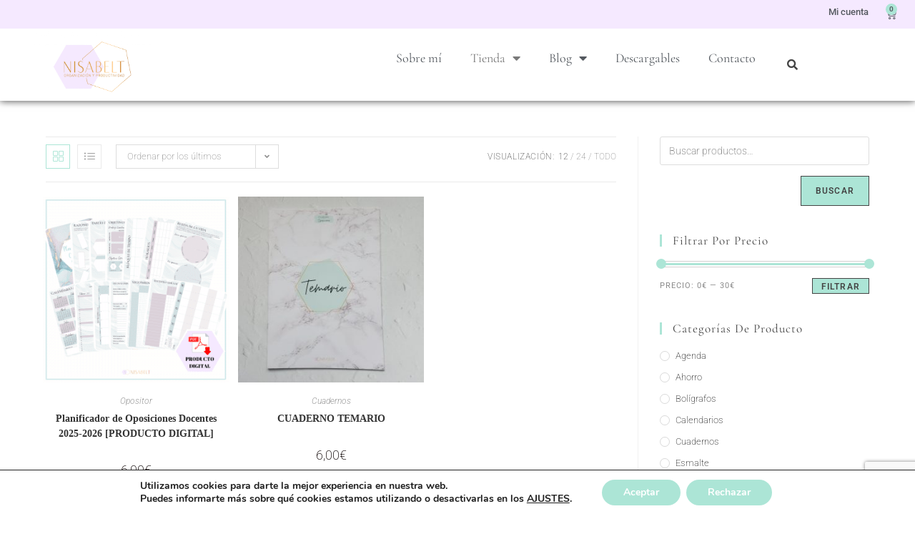

--- FILE ---
content_type: text/html; charset=utf-8
request_url: https://www.google.com/recaptcha/api2/anchor?ar=1&k=6LfAAvIZAAAAAPgHoMiA8KnWTKlQJrMiLBeD5jMc&co=aHR0cHM6Ly9uaXNhYmVsdC5jb206NDQz&hl=en&v=N67nZn4AqZkNcbeMu4prBgzg&size=invisible&anchor-ms=20000&execute-ms=30000&cb=mufiny5jyh8k
body_size: 48772
content:
<!DOCTYPE HTML><html dir="ltr" lang="en"><head><meta http-equiv="Content-Type" content="text/html; charset=UTF-8">
<meta http-equiv="X-UA-Compatible" content="IE=edge">
<title>reCAPTCHA</title>
<style type="text/css">
/* cyrillic-ext */
@font-face {
  font-family: 'Roboto';
  font-style: normal;
  font-weight: 400;
  font-stretch: 100%;
  src: url(//fonts.gstatic.com/s/roboto/v48/KFO7CnqEu92Fr1ME7kSn66aGLdTylUAMa3GUBHMdazTgWw.woff2) format('woff2');
  unicode-range: U+0460-052F, U+1C80-1C8A, U+20B4, U+2DE0-2DFF, U+A640-A69F, U+FE2E-FE2F;
}
/* cyrillic */
@font-face {
  font-family: 'Roboto';
  font-style: normal;
  font-weight: 400;
  font-stretch: 100%;
  src: url(//fonts.gstatic.com/s/roboto/v48/KFO7CnqEu92Fr1ME7kSn66aGLdTylUAMa3iUBHMdazTgWw.woff2) format('woff2');
  unicode-range: U+0301, U+0400-045F, U+0490-0491, U+04B0-04B1, U+2116;
}
/* greek-ext */
@font-face {
  font-family: 'Roboto';
  font-style: normal;
  font-weight: 400;
  font-stretch: 100%;
  src: url(//fonts.gstatic.com/s/roboto/v48/KFO7CnqEu92Fr1ME7kSn66aGLdTylUAMa3CUBHMdazTgWw.woff2) format('woff2');
  unicode-range: U+1F00-1FFF;
}
/* greek */
@font-face {
  font-family: 'Roboto';
  font-style: normal;
  font-weight: 400;
  font-stretch: 100%;
  src: url(//fonts.gstatic.com/s/roboto/v48/KFO7CnqEu92Fr1ME7kSn66aGLdTylUAMa3-UBHMdazTgWw.woff2) format('woff2');
  unicode-range: U+0370-0377, U+037A-037F, U+0384-038A, U+038C, U+038E-03A1, U+03A3-03FF;
}
/* math */
@font-face {
  font-family: 'Roboto';
  font-style: normal;
  font-weight: 400;
  font-stretch: 100%;
  src: url(//fonts.gstatic.com/s/roboto/v48/KFO7CnqEu92Fr1ME7kSn66aGLdTylUAMawCUBHMdazTgWw.woff2) format('woff2');
  unicode-range: U+0302-0303, U+0305, U+0307-0308, U+0310, U+0312, U+0315, U+031A, U+0326-0327, U+032C, U+032F-0330, U+0332-0333, U+0338, U+033A, U+0346, U+034D, U+0391-03A1, U+03A3-03A9, U+03B1-03C9, U+03D1, U+03D5-03D6, U+03F0-03F1, U+03F4-03F5, U+2016-2017, U+2034-2038, U+203C, U+2040, U+2043, U+2047, U+2050, U+2057, U+205F, U+2070-2071, U+2074-208E, U+2090-209C, U+20D0-20DC, U+20E1, U+20E5-20EF, U+2100-2112, U+2114-2115, U+2117-2121, U+2123-214F, U+2190, U+2192, U+2194-21AE, U+21B0-21E5, U+21F1-21F2, U+21F4-2211, U+2213-2214, U+2216-22FF, U+2308-230B, U+2310, U+2319, U+231C-2321, U+2336-237A, U+237C, U+2395, U+239B-23B7, U+23D0, U+23DC-23E1, U+2474-2475, U+25AF, U+25B3, U+25B7, U+25BD, U+25C1, U+25CA, U+25CC, U+25FB, U+266D-266F, U+27C0-27FF, U+2900-2AFF, U+2B0E-2B11, U+2B30-2B4C, U+2BFE, U+3030, U+FF5B, U+FF5D, U+1D400-1D7FF, U+1EE00-1EEFF;
}
/* symbols */
@font-face {
  font-family: 'Roboto';
  font-style: normal;
  font-weight: 400;
  font-stretch: 100%;
  src: url(//fonts.gstatic.com/s/roboto/v48/KFO7CnqEu92Fr1ME7kSn66aGLdTylUAMaxKUBHMdazTgWw.woff2) format('woff2');
  unicode-range: U+0001-000C, U+000E-001F, U+007F-009F, U+20DD-20E0, U+20E2-20E4, U+2150-218F, U+2190, U+2192, U+2194-2199, U+21AF, U+21E6-21F0, U+21F3, U+2218-2219, U+2299, U+22C4-22C6, U+2300-243F, U+2440-244A, U+2460-24FF, U+25A0-27BF, U+2800-28FF, U+2921-2922, U+2981, U+29BF, U+29EB, U+2B00-2BFF, U+4DC0-4DFF, U+FFF9-FFFB, U+10140-1018E, U+10190-1019C, U+101A0, U+101D0-101FD, U+102E0-102FB, U+10E60-10E7E, U+1D2C0-1D2D3, U+1D2E0-1D37F, U+1F000-1F0FF, U+1F100-1F1AD, U+1F1E6-1F1FF, U+1F30D-1F30F, U+1F315, U+1F31C, U+1F31E, U+1F320-1F32C, U+1F336, U+1F378, U+1F37D, U+1F382, U+1F393-1F39F, U+1F3A7-1F3A8, U+1F3AC-1F3AF, U+1F3C2, U+1F3C4-1F3C6, U+1F3CA-1F3CE, U+1F3D4-1F3E0, U+1F3ED, U+1F3F1-1F3F3, U+1F3F5-1F3F7, U+1F408, U+1F415, U+1F41F, U+1F426, U+1F43F, U+1F441-1F442, U+1F444, U+1F446-1F449, U+1F44C-1F44E, U+1F453, U+1F46A, U+1F47D, U+1F4A3, U+1F4B0, U+1F4B3, U+1F4B9, U+1F4BB, U+1F4BF, U+1F4C8-1F4CB, U+1F4D6, U+1F4DA, U+1F4DF, U+1F4E3-1F4E6, U+1F4EA-1F4ED, U+1F4F7, U+1F4F9-1F4FB, U+1F4FD-1F4FE, U+1F503, U+1F507-1F50B, U+1F50D, U+1F512-1F513, U+1F53E-1F54A, U+1F54F-1F5FA, U+1F610, U+1F650-1F67F, U+1F687, U+1F68D, U+1F691, U+1F694, U+1F698, U+1F6AD, U+1F6B2, U+1F6B9-1F6BA, U+1F6BC, U+1F6C6-1F6CF, U+1F6D3-1F6D7, U+1F6E0-1F6EA, U+1F6F0-1F6F3, U+1F6F7-1F6FC, U+1F700-1F7FF, U+1F800-1F80B, U+1F810-1F847, U+1F850-1F859, U+1F860-1F887, U+1F890-1F8AD, U+1F8B0-1F8BB, U+1F8C0-1F8C1, U+1F900-1F90B, U+1F93B, U+1F946, U+1F984, U+1F996, U+1F9E9, U+1FA00-1FA6F, U+1FA70-1FA7C, U+1FA80-1FA89, U+1FA8F-1FAC6, U+1FACE-1FADC, U+1FADF-1FAE9, U+1FAF0-1FAF8, U+1FB00-1FBFF;
}
/* vietnamese */
@font-face {
  font-family: 'Roboto';
  font-style: normal;
  font-weight: 400;
  font-stretch: 100%;
  src: url(//fonts.gstatic.com/s/roboto/v48/KFO7CnqEu92Fr1ME7kSn66aGLdTylUAMa3OUBHMdazTgWw.woff2) format('woff2');
  unicode-range: U+0102-0103, U+0110-0111, U+0128-0129, U+0168-0169, U+01A0-01A1, U+01AF-01B0, U+0300-0301, U+0303-0304, U+0308-0309, U+0323, U+0329, U+1EA0-1EF9, U+20AB;
}
/* latin-ext */
@font-face {
  font-family: 'Roboto';
  font-style: normal;
  font-weight: 400;
  font-stretch: 100%;
  src: url(//fonts.gstatic.com/s/roboto/v48/KFO7CnqEu92Fr1ME7kSn66aGLdTylUAMa3KUBHMdazTgWw.woff2) format('woff2');
  unicode-range: U+0100-02BA, U+02BD-02C5, U+02C7-02CC, U+02CE-02D7, U+02DD-02FF, U+0304, U+0308, U+0329, U+1D00-1DBF, U+1E00-1E9F, U+1EF2-1EFF, U+2020, U+20A0-20AB, U+20AD-20C0, U+2113, U+2C60-2C7F, U+A720-A7FF;
}
/* latin */
@font-face {
  font-family: 'Roboto';
  font-style: normal;
  font-weight: 400;
  font-stretch: 100%;
  src: url(//fonts.gstatic.com/s/roboto/v48/KFO7CnqEu92Fr1ME7kSn66aGLdTylUAMa3yUBHMdazQ.woff2) format('woff2');
  unicode-range: U+0000-00FF, U+0131, U+0152-0153, U+02BB-02BC, U+02C6, U+02DA, U+02DC, U+0304, U+0308, U+0329, U+2000-206F, U+20AC, U+2122, U+2191, U+2193, U+2212, U+2215, U+FEFF, U+FFFD;
}
/* cyrillic-ext */
@font-face {
  font-family: 'Roboto';
  font-style: normal;
  font-weight: 500;
  font-stretch: 100%;
  src: url(//fonts.gstatic.com/s/roboto/v48/KFO7CnqEu92Fr1ME7kSn66aGLdTylUAMa3GUBHMdazTgWw.woff2) format('woff2');
  unicode-range: U+0460-052F, U+1C80-1C8A, U+20B4, U+2DE0-2DFF, U+A640-A69F, U+FE2E-FE2F;
}
/* cyrillic */
@font-face {
  font-family: 'Roboto';
  font-style: normal;
  font-weight: 500;
  font-stretch: 100%;
  src: url(//fonts.gstatic.com/s/roboto/v48/KFO7CnqEu92Fr1ME7kSn66aGLdTylUAMa3iUBHMdazTgWw.woff2) format('woff2');
  unicode-range: U+0301, U+0400-045F, U+0490-0491, U+04B0-04B1, U+2116;
}
/* greek-ext */
@font-face {
  font-family: 'Roboto';
  font-style: normal;
  font-weight: 500;
  font-stretch: 100%;
  src: url(//fonts.gstatic.com/s/roboto/v48/KFO7CnqEu92Fr1ME7kSn66aGLdTylUAMa3CUBHMdazTgWw.woff2) format('woff2');
  unicode-range: U+1F00-1FFF;
}
/* greek */
@font-face {
  font-family: 'Roboto';
  font-style: normal;
  font-weight: 500;
  font-stretch: 100%;
  src: url(//fonts.gstatic.com/s/roboto/v48/KFO7CnqEu92Fr1ME7kSn66aGLdTylUAMa3-UBHMdazTgWw.woff2) format('woff2');
  unicode-range: U+0370-0377, U+037A-037F, U+0384-038A, U+038C, U+038E-03A1, U+03A3-03FF;
}
/* math */
@font-face {
  font-family: 'Roboto';
  font-style: normal;
  font-weight: 500;
  font-stretch: 100%;
  src: url(//fonts.gstatic.com/s/roboto/v48/KFO7CnqEu92Fr1ME7kSn66aGLdTylUAMawCUBHMdazTgWw.woff2) format('woff2');
  unicode-range: U+0302-0303, U+0305, U+0307-0308, U+0310, U+0312, U+0315, U+031A, U+0326-0327, U+032C, U+032F-0330, U+0332-0333, U+0338, U+033A, U+0346, U+034D, U+0391-03A1, U+03A3-03A9, U+03B1-03C9, U+03D1, U+03D5-03D6, U+03F0-03F1, U+03F4-03F5, U+2016-2017, U+2034-2038, U+203C, U+2040, U+2043, U+2047, U+2050, U+2057, U+205F, U+2070-2071, U+2074-208E, U+2090-209C, U+20D0-20DC, U+20E1, U+20E5-20EF, U+2100-2112, U+2114-2115, U+2117-2121, U+2123-214F, U+2190, U+2192, U+2194-21AE, U+21B0-21E5, U+21F1-21F2, U+21F4-2211, U+2213-2214, U+2216-22FF, U+2308-230B, U+2310, U+2319, U+231C-2321, U+2336-237A, U+237C, U+2395, U+239B-23B7, U+23D0, U+23DC-23E1, U+2474-2475, U+25AF, U+25B3, U+25B7, U+25BD, U+25C1, U+25CA, U+25CC, U+25FB, U+266D-266F, U+27C0-27FF, U+2900-2AFF, U+2B0E-2B11, U+2B30-2B4C, U+2BFE, U+3030, U+FF5B, U+FF5D, U+1D400-1D7FF, U+1EE00-1EEFF;
}
/* symbols */
@font-face {
  font-family: 'Roboto';
  font-style: normal;
  font-weight: 500;
  font-stretch: 100%;
  src: url(//fonts.gstatic.com/s/roboto/v48/KFO7CnqEu92Fr1ME7kSn66aGLdTylUAMaxKUBHMdazTgWw.woff2) format('woff2');
  unicode-range: U+0001-000C, U+000E-001F, U+007F-009F, U+20DD-20E0, U+20E2-20E4, U+2150-218F, U+2190, U+2192, U+2194-2199, U+21AF, U+21E6-21F0, U+21F3, U+2218-2219, U+2299, U+22C4-22C6, U+2300-243F, U+2440-244A, U+2460-24FF, U+25A0-27BF, U+2800-28FF, U+2921-2922, U+2981, U+29BF, U+29EB, U+2B00-2BFF, U+4DC0-4DFF, U+FFF9-FFFB, U+10140-1018E, U+10190-1019C, U+101A0, U+101D0-101FD, U+102E0-102FB, U+10E60-10E7E, U+1D2C0-1D2D3, U+1D2E0-1D37F, U+1F000-1F0FF, U+1F100-1F1AD, U+1F1E6-1F1FF, U+1F30D-1F30F, U+1F315, U+1F31C, U+1F31E, U+1F320-1F32C, U+1F336, U+1F378, U+1F37D, U+1F382, U+1F393-1F39F, U+1F3A7-1F3A8, U+1F3AC-1F3AF, U+1F3C2, U+1F3C4-1F3C6, U+1F3CA-1F3CE, U+1F3D4-1F3E0, U+1F3ED, U+1F3F1-1F3F3, U+1F3F5-1F3F7, U+1F408, U+1F415, U+1F41F, U+1F426, U+1F43F, U+1F441-1F442, U+1F444, U+1F446-1F449, U+1F44C-1F44E, U+1F453, U+1F46A, U+1F47D, U+1F4A3, U+1F4B0, U+1F4B3, U+1F4B9, U+1F4BB, U+1F4BF, U+1F4C8-1F4CB, U+1F4D6, U+1F4DA, U+1F4DF, U+1F4E3-1F4E6, U+1F4EA-1F4ED, U+1F4F7, U+1F4F9-1F4FB, U+1F4FD-1F4FE, U+1F503, U+1F507-1F50B, U+1F50D, U+1F512-1F513, U+1F53E-1F54A, U+1F54F-1F5FA, U+1F610, U+1F650-1F67F, U+1F687, U+1F68D, U+1F691, U+1F694, U+1F698, U+1F6AD, U+1F6B2, U+1F6B9-1F6BA, U+1F6BC, U+1F6C6-1F6CF, U+1F6D3-1F6D7, U+1F6E0-1F6EA, U+1F6F0-1F6F3, U+1F6F7-1F6FC, U+1F700-1F7FF, U+1F800-1F80B, U+1F810-1F847, U+1F850-1F859, U+1F860-1F887, U+1F890-1F8AD, U+1F8B0-1F8BB, U+1F8C0-1F8C1, U+1F900-1F90B, U+1F93B, U+1F946, U+1F984, U+1F996, U+1F9E9, U+1FA00-1FA6F, U+1FA70-1FA7C, U+1FA80-1FA89, U+1FA8F-1FAC6, U+1FACE-1FADC, U+1FADF-1FAE9, U+1FAF0-1FAF8, U+1FB00-1FBFF;
}
/* vietnamese */
@font-face {
  font-family: 'Roboto';
  font-style: normal;
  font-weight: 500;
  font-stretch: 100%;
  src: url(//fonts.gstatic.com/s/roboto/v48/KFO7CnqEu92Fr1ME7kSn66aGLdTylUAMa3OUBHMdazTgWw.woff2) format('woff2');
  unicode-range: U+0102-0103, U+0110-0111, U+0128-0129, U+0168-0169, U+01A0-01A1, U+01AF-01B0, U+0300-0301, U+0303-0304, U+0308-0309, U+0323, U+0329, U+1EA0-1EF9, U+20AB;
}
/* latin-ext */
@font-face {
  font-family: 'Roboto';
  font-style: normal;
  font-weight: 500;
  font-stretch: 100%;
  src: url(//fonts.gstatic.com/s/roboto/v48/KFO7CnqEu92Fr1ME7kSn66aGLdTylUAMa3KUBHMdazTgWw.woff2) format('woff2');
  unicode-range: U+0100-02BA, U+02BD-02C5, U+02C7-02CC, U+02CE-02D7, U+02DD-02FF, U+0304, U+0308, U+0329, U+1D00-1DBF, U+1E00-1E9F, U+1EF2-1EFF, U+2020, U+20A0-20AB, U+20AD-20C0, U+2113, U+2C60-2C7F, U+A720-A7FF;
}
/* latin */
@font-face {
  font-family: 'Roboto';
  font-style: normal;
  font-weight: 500;
  font-stretch: 100%;
  src: url(//fonts.gstatic.com/s/roboto/v48/KFO7CnqEu92Fr1ME7kSn66aGLdTylUAMa3yUBHMdazQ.woff2) format('woff2');
  unicode-range: U+0000-00FF, U+0131, U+0152-0153, U+02BB-02BC, U+02C6, U+02DA, U+02DC, U+0304, U+0308, U+0329, U+2000-206F, U+20AC, U+2122, U+2191, U+2193, U+2212, U+2215, U+FEFF, U+FFFD;
}
/* cyrillic-ext */
@font-face {
  font-family: 'Roboto';
  font-style: normal;
  font-weight: 900;
  font-stretch: 100%;
  src: url(//fonts.gstatic.com/s/roboto/v48/KFO7CnqEu92Fr1ME7kSn66aGLdTylUAMa3GUBHMdazTgWw.woff2) format('woff2');
  unicode-range: U+0460-052F, U+1C80-1C8A, U+20B4, U+2DE0-2DFF, U+A640-A69F, U+FE2E-FE2F;
}
/* cyrillic */
@font-face {
  font-family: 'Roboto';
  font-style: normal;
  font-weight: 900;
  font-stretch: 100%;
  src: url(//fonts.gstatic.com/s/roboto/v48/KFO7CnqEu92Fr1ME7kSn66aGLdTylUAMa3iUBHMdazTgWw.woff2) format('woff2');
  unicode-range: U+0301, U+0400-045F, U+0490-0491, U+04B0-04B1, U+2116;
}
/* greek-ext */
@font-face {
  font-family: 'Roboto';
  font-style: normal;
  font-weight: 900;
  font-stretch: 100%;
  src: url(//fonts.gstatic.com/s/roboto/v48/KFO7CnqEu92Fr1ME7kSn66aGLdTylUAMa3CUBHMdazTgWw.woff2) format('woff2');
  unicode-range: U+1F00-1FFF;
}
/* greek */
@font-face {
  font-family: 'Roboto';
  font-style: normal;
  font-weight: 900;
  font-stretch: 100%;
  src: url(//fonts.gstatic.com/s/roboto/v48/KFO7CnqEu92Fr1ME7kSn66aGLdTylUAMa3-UBHMdazTgWw.woff2) format('woff2');
  unicode-range: U+0370-0377, U+037A-037F, U+0384-038A, U+038C, U+038E-03A1, U+03A3-03FF;
}
/* math */
@font-face {
  font-family: 'Roboto';
  font-style: normal;
  font-weight: 900;
  font-stretch: 100%;
  src: url(//fonts.gstatic.com/s/roboto/v48/KFO7CnqEu92Fr1ME7kSn66aGLdTylUAMawCUBHMdazTgWw.woff2) format('woff2');
  unicode-range: U+0302-0303, U+0305, U+0307-0308, U+0310, U+0312, U+0315, U+031A, U+0326-0327, U+032C, U+032F-0330, U+0332-0333, U+0338, U+033A, U+0346, U+034D, U+0391-03A1, U+03A3-03A9, U+03B1-03C9, U+03D1, U+03D5-03D6, U+03F0-03F1, U+03F4-03F5, U+2016-2017, U+2034-2038, U+203C, U+2040, U+2043, U+2047, U+2050, U+2057, U+205F, U+2070-2071, U+2074-208E, U+2090-209C, U+20D0-20DC, U+20E1, U+20E5-20EF, U+2100-2112, U+2114-2115, U+2117-2121, U+2123-214F, U+2190, U+2192, U+2194-21AE, U+21B0-21E5, U+21F1-21F2, U+21F4-2211, U+2213-2214, U+2216-22FF, U+2308-230B, U+2310, U+2319, U+231C-2321, U+2336-237A, U+237C, U+2395, U+239B-23B7, U+23D0, U+23DC-23E1, U+2474-2475, U+25AF, U+25B3, U+25B7, U+25BD, U+25C1, U+25CA, U+25CC, U+25FB, U+266D-266F, U+27C0-27FF, U+2900-2AFF, U+2B0E-2B11, U+2B30-2B4C, U+2BFE, U+3030, U+FF5B, U+FF5D, U+1D400-1D7FF, U+1EE00-1EEFF;
}
/* symbols */
@font-face {
  font-family: 'Roboto';
  font-style: normal;
  font-weight: 900;
  font-stretch: 100%;
  src: url(//fonts.gstatic.com/s/roboto/v48/KFO7CnqEu92Fr1ME7kSn66aGLdTylUAMaxKUBHMdazTgWw.woff2) format('woff2');
  unicode-range: U+0001-000C, U+000E-001F, U+007F-009F, U+20DD-20E0, U+20E2-20E4, U+2150-218F, U+2190, U+2192, U+2194-2199, U+21AF, U+21E6-21F0, U+21F3, U+2218-2219, U+2299, U+22C4-22C6, U+2300-243F, U+2440-244A, U+2460-24FF, U+25A0-27BF, U+2800-28FF, U+2921-2922, U+2981, U+29BF, U+29EB, U+2B00-2BFF, U+4DC0-4DFF, U+FFF9-FFFB, U+10140-1018E, U+10190-1019C, U+101A0, U+101D0-101FD, U+102E0-102FB, U+10E60-10E7E, U+1D2C0-1D2D3, U+1D2E0-1D37F, U+1F000-1F0FF, U+1F100-1F1AD, U+1F1E6-1F1FF, U+1F30D-1F30F, U+1F315, U+1F31C, U+1F31E, U+1F320-1F32C, U+1F336, U+1F378, U+1F37D, U+1F382, U+1F393-1F39F, U+1F3A7-1F3A8, U+1F3AC-1F3AF, U+1F3C2, U+1F3C4-1F3C6, U+1F3CA-1F3CE, U+1F3D4-1F3E0, U+1F3ED, U+1F3F1-1F3F3, U+1F3F5-1F3F7, U+1F408, U+1F415, U+1F41F, U+1F426, U+1F43F, U+1F441-1F442, U+1F444, U+1F446-1F449, U+1F44C-1F44E, U+1F453, U+1F46A, U+1F47D, U+1F4A3, U+1F4B0, U+1F4B3, U+1F4B9, U+1F4BB, U+1F4BF, U+1F4C8-1F4CB, U+1F4D6, U+1F4DA, U+1F4DF, U+1F4E3-1F4E6, U+1F4EA-1F4ED, U+1F4F7, U+1F4F9-1F4FB, U+1F4FD-1F4FE, U+1F503, U+1F507-1F50B, U+1F50D, U+1F512-1F513, U+1F53E-1F54A, U+1F54F-1F5FA, U+1F610, U+1F650-1F67F, U+1F687, U+1F68D, U+1F691, U+1F694, U+1F698, U+1F6AD, U+1F6B2, U+1F6B9-1F6BA, U+1F6BC, U+1F6C6-1F6CF, U+1F6D3-1F6D7, U+1F6E0-1F6EA, U+1F6F0-1F6F3, U+1F6F7-1F6FC, U+1F700-1F7FF, U+1F800-1F80B, U+1F810-1F847, U+1F850-1F859, U+1F860-1F887, U+1F890-1F8AD, U+1F8B0-1F8BB, U+1F8C0-1F8C1, U+1F900-1F90B, U+1F93B, U+1F946, U+1F984, U+1F996, U+1F9E9, U+1FA00-1FA6F, U+1FA70-1FA7C, U+1FA80-1FA89, U+1FA8F-1FAC6, U+1FACE-1FADC, U+1FADF-1FAE9, U+1FAF0-1FAF8, U+1FB00-1FBFF;
}
/* vietnamese */
@font-face {
  font-family: 'Roboto';
  font-style: normal;
  font-weight: 900;
  font-stretch: 100%;
  src: url(//fonts.gstatic.com/s/roboto/v48/KFO7CnqEu92Fr1ME7kSn66aGLdTylUAMa3OUBHMdazTgWw.woff2) format('woff2');
  unicode-range: U+0102-0103, U+0110-0111, U+0128-0129, U+0168-0169, U+01A0-01A1, U+01AF-01B0, U+0300-0301, U+0303-0304, U+0308-0309, U+0323, U+0329, U+1EA0-1EF9, U+20AB;
}
/* latin-ext */
@font-face {
  font-family: 'Roboto';
  font-style: normal;
  font-weight: 900;
  font-stretch: 100%;
  src: url(//fonts.gstatic.com/s/roboto/v48/KFO7CnqEu92Fr1ME7kSn66aGLdTylUAMa3KUBHMdazTgWw.woff2) format('woff2');
  unicode-range: U+0100-02BA, U+02BD-02C5, U+02C7-02CC, U+02CE-02D7, U+02DD-02FF, U+0304, U+0308, U+0329, U+1D00-1DBF, U+1E00-1E9F, U+1EF2-1EFF, U+2020, U+20A0-20AB, U+20AD-20C0, U+2113, U+2C60-2C7F, U+A720-A7FF;
}
/* latin */
@font-face {
  font-family: 'Roboto';
  font-style: normal;
  font-weight: 900;
  font-stretch: 100%;
  src: url(//fonts.gstatic.com/s/roboto/v48/KFO7CnqEu92Fr1ME7kSn66aGLdTylUAMa3yUBHMdazQ.woff2) format('woff2');
  unicode-range: U+0000-00FF, U+0131, U+0152-0153, U+02BB-02BC, U+02C6, U+02DA, U+02DC, U+0304, U+0308, U+0329, U+2000-206F, U+20AC, U+2122, U+2191, U+2193, U+2212, U+2215, U+FEFF, U+FFFD;
}

</style>
<link rel="stylesheet" type="text/css" href="https://www.gstatic.com/recaptcha/releases/N67nZn4AqZkNcbeMu4prBgzg/styles__ltr.css">
<script nonce="CbRO2J9Kn0yqrX3s8zWECQ" type="text/javascript">window['__recaptcha_api'] = 'https://www.google.com/recaptcha/api2/';</script>
<script type="text/javascript" src="https://www.gstatic.com/recaptcha/releases/N67nZn4AqZkNcbeMu4prBgzg/recaptcha__en.js" nonce="CbRO2J9Kn0yqrX3s8zWECQ">
      
    </script></head>
<body><div id="rc-anchor-alert" class="rc-anchor-alert"></div>
<input type="hidden" id="recaptcha-token" value="[base64]">
<script type="text/javascript" nonce="CbRO2J9Kn0yqrX3s8zWECQ">
      recaptcha.anchor.Main.init("[\x22ainput\x22,[\x22bgdata\x22,\x22\x22,\[base64]/[base64]/[base64]/bmV3IHJbeF0oY1swXSk6RT09Mj9uZXcgclt4XShjWzBdLGNbMV0pOkU9PTM/bmV3IHJbeF0oY1swXSxjWzFdLGNbMl0pOkU9PTQ/[base64]/[base64]/[base64]/[base64]/[base64]/[base64]/[base64]/[base64]\x22,\[base64]\\u003d\\u003d\x22,\x22R3/CuMKmJ8KLfsKiI14Uwopcw4wcS8OZwrzCssOqwoB/[base64]/DhhzYR/ChMKtLMOOwrMBCTYwDcOjwqZcLcOMAcOEHsKdwr/DlMO6wqEue8OENyTCszLDiWXCsm7Cm0ldwoE0R2gOacKewrrDp1/DmDIHw4TCqlnDtsOLdcKHwqNMwoHDucKRwo45wrrCmsKNw4JAw5hVwrLDiMOQw7nCpyLDlzDCv8OmfRnCqMKdBMOSwoXColjDt8K8w5JdTMKYw7EZNcOHa8KrwocWM8KAw5TDr8OuVBTCpm/[base64]/CnMOmwpVbM8K8LxNxHMK8w6QawqfClsOwNsKXcSl7wr/Du0XDoEo4DDnDjMOIwppLw4Bcwo3CgmnCucOWYcOSwq4GDMOnDMKiw67DpWE2EMODQ2HCtBHDpQ8eXMOiw5TDmH8ifsK0wr9AGcO2XBjChcKQIsKnccOkCyjCq8OpC8OsIW0QaGHDpsKML8K+wrlpA2B4w5UNeMK3w7/DpcOjNsKdwqZReU/DokLCmUtdG8KeMcOdw4DDhDvDpsKAAcOACHLCrcODCUs+eDDCjBXCisOgw5TDuTbDl0phw4x6TBg9Am1CacK7wqXDqg/CghnDjsOGw6cSwqpvwp45ZcK7YcOkw49/DTApfF7Dh1QFbsOrwoxDwr/CisOdSsKdwo7CicORwoPCr8OfPsKJwqdQTMOJwqbCtMOwwrDDjsONw6s2AcKAbsOEw4fDscKPw5lxwoLDgMO7ei48EyFyw7Z/aVYNw7gmw50US1PCjMKzw7JSwrVBShjCjMOAQwHCgwIKwr/[base64]/[base64]/DmMO9Fmc/VARXwrrCuD3CuMK9w6J1w5bCiW4Cwp87wqJLcV7DgcO6D8OfwoHCg8KyXMK9DMOmFUhuexY+CB9XwqvDpUnCs10hHiDDo8OnGWHDscKbQE7CkSUmEMOWbSXDl8OUwobDn0RMScKUScKwwpo/worDs8OaWg5jwovCocKww7ZwVBzDi8Oww7FNw5HCi8OMJcOKSBdYwrrDp8Ovw65iw4fDhVbDlSICdMKywpoJH2Y8O8KDR8OLwprDlMKEw4DDmcKVw6BMwrHDsMOhB8KHFMKYZFjCjMKywqVOwotSwps/El7DoCfCsXl+N8KdBlTDq8KLLcKqHnfCnsOgH8OkVmnDu8OjZiDDixrDq8OuPsKiPT3DvMK3fSk+UmlzfsKZIjk2w5xSV8KJw4Bcw47CvnIOwq/CpMKhw4TCrsK4KsKBegZjOhgJeCTDusOLf1kSJsOgd37CjMKewqHDoHJJwrrCtMO3RSoiw6wfK8KJdMKaWirCuMKbwqITIkfDm8OrAsK/w5YewpLDlArCvRLDmBoPw4M2worDr8Ofwpw8L3HDu8OiwofDlANdw5zDicKpBcK+w7zDrDrDnMOGwrvCicKDwo7DpsOywpfDpXvDvMO/[base64]/[base64]/DuVbCgV4WesO1woLClsOuZcKUw6F0wpfDpMKbwq9hwrEXw7R+AcOTwppvfMO4wr8yw5Y1bcKhw5A0w5vCiUwCw5/DocKELnPCsxU9aRzCmsK3Q8OQw4nCqsOew5ESBXnDl8OVw4vCp8Khe8KlN0TCnltww4tQw7jCosKXwr/CmsKGbcK6w6F6w6AnwozCucOoZEF2GHVAwq1VwoYFw7LCl8Kpw7vDtCrDnEPDhsKRUSHClsK3SsOLP8KwU8K4NRvDgcKdwr8/[base64]/CnDY1N8OGPTHCs33CiW4cQSDCkMK/woMvw6hsU8OUQSXCvcOtw6LDtMK/WlrCt8KKwrN+wpsvDWdNRMK9cQQ+wp7ChcKlXTQAZ3tXIcK9S8O7ElLDtxQxBsOhGsOhXQYjw77DpsOCZ8Oew5NSK1/Dg2lVREXDu8Oww6PDoybCvgDDs1vCk8OgFRN9CsKMTgNewpAZw6PCtMOgM8K9J8KUIQl8woPCj1RZEcK6w5nDgcKHEcKxw7rCmMOKS1EDKMOUPsOWwqzCoVrCn8K0a1HClsK5aT/DgsKYQjgyw4d1w6EFw4XCi0nDsMKjw4oMYMKUH8OXaMOMScO7GMKHbsKjDMOvwq00wrBgw4Q/woFaBMKecUHCqMKxRioeZSYtHsOjP8KwA8KNwpRLXkDCkV7Cln3DtcOMw5ojQTjCtsKLwrzCpsOswr/DrcOdwr1Rc8KbezoZwpLCmcOCfg/CrHFKc8KkBUPDucKdwqptEMOhwoE6w5nDhMObPDoRw77Ck8KJOmQ3w7TDrC7Cl1fDicO/[base64]/Dk8OSVgbCq8OnWVvDrcOoaVBQCsOUScKew4vCjMOtw6nDvExJclvDt8Klw6BXwrvDpxnCoMO0w7PCpMODw6kuwqXDq8KIWn7DjhpZHAzCuixYw6RiOVDDmGvCrcKsfgLDu8KfwqlHLCMECsOWMcOLw67DlMKRw7PCu0sYbWnCjcO8FsKkwohZO0HCg8KGwpXCpx4/B0zDk8ObfsKtwpzCkwlqw6xHwozCnMO0dcK2w6/Cg17Cmx07w7DDmjwcwo/Dh8KXwoLCj8K4bsKEwp/CiWTCrxfDnFFAwp7Di0rCo8OJQTxaU8O4w7PDmTk+ZjTDs8ObOMKHworDsizDmsOLO8OBAGdDcsOaUsKiXw8xEcOsHcK4wqfCqsK6wpHDmxROw45Zw4HDrMKIIMKuSsOcC8O2GcOmccKrw5jDlVjCpH7DhHBYJ8Ksw57Ct8KowqXDucKQc8OBwoHDm0c+NB7Dhz/DmTNFBMOIw77Dhi/[base64]/Dg1MueDxyw7lYwrXCk30ww5Fww6rDvHzDiMOHCMOYw6HDjcKTXMKmw65LbcK/[base64]/[base64]/CsVrCuzAgEcKTJsKUwpzCtQ/[base64]/CocOpNS8Cw5wiQ8KxwrXDijrClGjClMOJH2vDgMOfw63CvsOSdW7Ct8Osw4cAQGDCmsKjwoh+wqrCjBNXE3rCmw7DocOPUybCtMKcM3NREMOaBcKPB8O7wqsBwqjCgRd0J8KSR8OBHMOCNcO3WHzCiBPCulbDg8KTfcO2OcKKwqd4VsORKMOvwpQ/w58gI3pIU8OJTG3CjcKmwpbCucKjwrvDpcK2IMKecMOkSMOjAcKUwoBUwpTCvjjCkEQqeWXCq8OVaUnDhXECXDLDpFcpwrNKFMKvWGHCmQpZw6IMwrTCh0LDqcOLw6slw6wvwo9eWzDDs8KTw51UakV7wrjClzHCu8ONBcOHUMO5wpTDnx5WGVN5VQnCjVTDtiPDrm/Dnmw9fS48ZMKLK2LCgn/Co3TDp8Kzw7/DmcOgNsKLwqEOeMOkacOEw5fCqn3ClTRvLMKbwrcwBGYLZEUCesOnWnDDtcOpw6A7w5Z9w6VGAA3DoDjCq8O/w6/[base64]/CucKaQU5+wr0ywodpTsOOw5oGw6XCpMKQUyIKIBlefAxdPXbCuMKIL38zwpTDkMO7w5bDnsOPwoxlw7/DnsOOw6/DnsO7D0Zuw55tKMKWw6LDvF7Cv8OKwrMlw5s6McOcUsOFbl3CvsKQwr/[base64]/[base64]/Cu8OgwqLDnMOCwrfCuGouw4LCjsK2wr86OcOaWMKqw4o2wo5Uw4bDrMOtwoRCHVFCcsKScg5Nw797wrJGfw9+QDzCmnDCrcKjwrxDGGwawp/CoMKewpoJw7vCmsOaw5QxbMOzamPDoyEHTEzDhmPDvcO7w74QwoFKYwszwpjClSxmW3cBbMOTw4DClRDDk8OGHcOADEVFeX7CnV3CoMO2w43CvjPClMKqMcKWw7g0w4vDq8OOwrZ0SsOkPcOAw6LCsA1CIB/DnAzCi13DucKLWMOfIXAnw7QnAkPDtsKyasK9wrQwwpkpwqpHwrzDuMKhwqjDkl8bHHfDhcOOw6/[base64]/AcKfJMKqw77DiMOXwqwOGFnDpXPCrGkPdV89w4A2wqzCi8Klw6UvScOow5TDtiHChDbCjHXCpcKwwp1Owo3DmcOnRcOHbcKLwpYBwrp5GArDtsOfwpHCjMKRUULDgMKgw7PDhDoVw6M9w4k6w5N7HHhUw6/DuMOScAhDwpxdbTwDP8OWScKowrEGZTDDqMOiJVLChEoAIcO8JGfCt8OiH8KxVjU+Q0zCrMOjT2FbwqrCvAjCj8OsIAXDkMKGDXBZw4ZdwoxGw5EEw4FvS8OvLFnDncKyEsO5Bl1uwrrDjAPCssOmw4pXw5QcSsOxw7Vlw49ewr7DiMORwqEtTm5zw6rCksKcfcKXZQ/CnC1Twr/CgsKzw7UsDRp/[base64]/DqcKnw7DDj27CjChqw5YSw7oOwoNqw7/DosKow5PDhsOJwpARSz00d0PCssO0wokyWsKNbGIIw71mw4/DvMKrwqwtw5Vcwq7Cg8O+w4HDncOsw4oieF7Dp0/Chho3w48dw4Nsw5fDo2Ifwps6Y8KeeMOlwqTCjSpSe8KkOsObwqVhw4Fmw4MRw7zDhmwAwq0yLzlBDMOcZMODwrDDhVU4Y8OqB0FtPEx7Kzx/wr3ChsKpw4wNw69hSm4zX8KQwrBJw5dcw5/Cij1Ewq/DtUURw73Dhi5jXlMXdgUpZTpUw59pVsK/R8KKChfCvgHCn8KXw4EJTT3ChBpmwrDCvcOXwpjDqcKXw6nDtsOLwqsDw73CvhPCsMKoV8Kbwrdjw4l/w4BTA8KEdk7DuDBNw4LCq8K5RFDCoRRgwqYXFMOXw4bDg0HCjcKYcgjDhsKwWVjDpsOTPBfCrSDDpWwEMcKWw64Ow7TDkzLCi8KdwqTDtsKkacOawpNCwpDDqcOswr5zw7/DrMKPc8OIw4QyAsOkYiJyw7/CvMO8wo5wN2vDlB3CsXM+JwNgwpXCs8Oawq3CisK2bcKjw5PDv14YGcKzwq9vwoHCgMKvJDrCiMKyw5rCjQA/w6/CmWtywp41OsO4w5AiB8OkEMKUIsOyG8OKw4HDuyjCs8OqSVMQI0bDicONUcOLNks4XzwQw5Z0wopFdsOlw6cGcVFfZcOUTcO4w4rDog3CtsOowrjCkgnDqh/DnMK9OsO0woxhUsKtdcKUS0vClcO/wpDDvWtmwo3Dl8KbcWbDt8KmwqTCtCXDvsKwTkUzw4tHCMOxwqkUw5LDsBLDii84V8OfwoM/[base64]/[base64]/[base64]/AWbDpcOXMcOjH3fDscOpW8KlWgvDocKBP8OGw5g3w5cHw6jDtMOOM8KVwox6w4x2WHfCmMOJc8Kdw7fCvMO3woNDw7HCnMK+ZEUSwpXDscO7woJLw7bDu8Kyw54Mwo7CsSbDr3dqaAZew5UewrfCsF3CuhDDg0t0bUoGYsO9H8OjwojDlD/[base64]/CkcOSEi/Ch3/Cnw0Yw7xcK8OSwphBw6XCu0tPw7DDp8KbwphrP8KLwrTCvF/DpMKAw5xlLhEmwpPCo8OfwrvCiRgodmYNLEDCjcKpw6vChMKswptYw5IPw5vChsOlwqBMZW/[base64]/DpsKqwpzCpcOow4HDjMOkw4TCtsO1wq3CvcOCY8OmbFPDjk3CsMKRS8OzwoEMVCt/BCrDplAdR3/CqxEWw6kiXWcIJMK5wqLCvcOmw6vCtDPDrmfCgnt1bsOgUMKLwqpaFFrCgnR/w4hrwoHCrT9TwqvClzXDgnIcZSnDnjnDqRRTw7QIOsKcHcKMJUXDgMOvwrHChMKMwrvDpcKNBMK5SsKGwoV8wrHDuMKAwqozwpjDt8KdV1PCu0oAwoHDii3Dr2zCksKhwoQxwrDCt2HClRhkLMOtw7nCkMOhHwLCo8O8wrsQw57CghbCr8OhX8O/woLDp8KkwooPHMO8JsOSwqXDqzvCs8KiwrrCrlTDhxMMe8K5SMKTRcKnw5E0wrXDjxA9DcOLwpnCpVl9T8OPwpLDgMOdBMKbw5/DssOGw4d7SlFPwpgrOMK1w5jDkkErwrnDulPCsRDDmsKcw4IpRcKdwrNreThrw4LDhndNF0kRW8KFccKHcSzCoi/CtmkHWBlOw5jCtGMvAcKkI8ONSj3DoVFXMsK4w6EMZsO6wqdSXsKuw67Cr2wSen91EgMpH8Kdw6bDgsKIWsO2w7UWw4/CmhbCsgR1w6nCq1TCk8KSwoY6wqPDtk3Cq0BPw707w4zDkAAtw4obw4bDikzCnSMINGRUFD0sworDkMO3CMKSIScXasKkw5zDj8OHwrDCksOZwrByK2PDiWI0w5YqGsOkw4TDrxHDhcKbw4JTw5fCqcKSJS/Cp8KFwrLDvDwtOlPCpsOZw6JnKmtuQMOyw6rDjcOGDn9uwpTCi8OYwrvCrcKnwoUgWcOEZcOxw4Uiw5nDjllcVQxUHcObZH7CjMOVbXVLw6zClMKnw7VQPC/CowbCncK/AsOIazbCljROw5oMSWDDgMO4dcK/JHJWSMKdHG9wwrAQw5LCgcOHY0jColJlw4LDqsOBwpdawrTDvMO2wpnDql/DsxwUwqzCi8OXw58AWEM4w7l+w6tgw6bChm4GKhvCrGHDtRxweyA9LsOcfUs3w5V0XQ9SaQHDqgA9wqnDk8OCw7MQKR/[base64]/UBPDksOPF8OyH8Ozd8Kvw47CrMKLw402w78bw7zCpHZvTkZawrbDtsK+wqhgwqMsFlgNw4zDk23DvMOqfmbCsMOqw4bClgXCmUfCiMKbBsOCYsO5YsKLwpFqwo9INm/ClMORVsORFjdYVMOfKcKnw4/[base64]/[base64]/DtMOwDzljW8KBbMKhwpgTw6XDusO8w7ZJLS06IEhoMMOKcMKWfsO9HQPDs3HDi27Cl2FICh0Hwq1wNlHDhmMMBMKlwqhWaMKNw6xuwopkw4XCsMKRwrnDrDbClBDCuTQowrFXwpXDs8Oww4zCszkAw73Di07Co8OZw7E/w7TCi3XCtQtTKkcsACPCusKDwrVVwprDuA3Dn8OCwoA/w4LDssKdHcK3bcO8DQTCtXV/w6HCoMKmwq/[base64]/CrsKHwqNTUnpDZMKcw6jCo3QKLAMFIsKswobDnsOYwrnDhcOzEcO4w7HCmsKlXiLDm8OGw57Dh8O1wpUPZcOYw4XCoW7DryTChcOaw7vDlGrDqGlvWUcUw7QFL8OqF8Kjw61Kw7oXwp/DmsO8w4xzw67ClmQ8w7cJbMOwOxHDjB0Hw61Yw7YoFBXDvFcdwoA0cMKTwrY/CMOTwo8gw6BzSsKuXTQ4LMKDXsKMeVpqw4xael3Dv8OuF8KVw4PDtl/DpV3CosKZw6fDimczcMOAw4LDt8KRYcOiw7BkwpnDs8KMQsKJR8OWw6fDuMOyO24pwpkhKMKFFcKtw67CgcOhTzN4S8KEdsOtw6YPwofDg8O/[base64]/w6l+w7sVw5bDtMKLd8KpbMKiwpVmaSRaT8O0bVctw6knBE4hwqU0wrF2YVwBTyZUwqbDtATDmnjDucOtwow5w53Coz7CmcOrR0bCpnMKwp/DvQhhRW7DnDJTw47DgHEEwo3Cg8OBw4PDkjvCgQ/DmCdXQEc+w5/DtCg/[base64]/wpvDhS7CqMObJDHDjm/CuAbDjnXCkMOmOMOEGMOAw6TDr8KdbTPCl8Olw6IdQGDCrcOfT8KJD8OzSMOtcmDCoA7CsSXDqTUOBlsbcFotw6tAw7fCiRLDj8KPWmpsGXnDmcOww5AIw4RgYy/CisORwrHDu8O2w73CnyrDiMOfw4chwrvDusKGw5FqAwbDnMKTcsK0FsKPbcKfPcKae8KFci95QR/CihfCkMO+EVTCmcO2w57CosOHw4LCoDXCtiw6w7fCvFx0ewXCoCEjw7XCnz/DtwJYIyrDolkmOMKiw75kFkTCvMKjDsOwwrrDksKgwpvCrMKYwqgXwqQGwrXCpyl1Ahp0CsKpwrt2w4x5woklwovCi8O4AcOZeMOGWwF3bnFFw6hJK8KtB8ONXMOfw5AGw501w6jCnxFWDMKkw7TDmsO/wpsFwrPDpVfDi8OfdcKYA1IwfX3Cs8OOwoXDssKDwo7CgTnDhV0AwqYCYcKSwp/DiBbCpsK7RsKGBTzDrMO6WnVnwpjDmMKpQx3CpxVjwp3DgU9/HnlDRHBYwpA7IRFGw63ChjxPaD/DjlTCt8Oew71Hw5zDtcODAcOwwpoUwp/CjxRLwo7DgmbChA99wpk4w5hBPsKXaMOJBsKcwpR5w7fCm1t4woTDtzVlw5oDw4lpJcOWw4AhPsKkLMOhwpd1KcKbA1zCqgHClcOaw5MmIsOQwrrDhGLDlsKZb8OYGsKBwrg5L3lVw6h0wo/DsMODwp9YwrcoGE1fFTTDqMKHVMKvw53CrcKdw7lfwokjKsKzRH/[base64]/KmJWHcOIJsKME2nCuirDl8K9wogPwo96wpfCsEomdnrCr8Kqw7jDo8K/w6vDsBI4BwIiw4Atw6DCl0RoEVPCqXvDs8Oww6/[base64]/DgcKacm7DhcKSTUJVw6bCqhgxwokXewBqw6DDn8OPw4/[base64]/wovCuX8CwogPw44MwonDpMO/[base64]/DssO5wqPDvsO/K8KUZcKtf8Kvw4rDncOxN8OUw5XChcOww4ksGyLCsCTDiGB3w4JDHMONwrxQKcOqw6UPTsKEBMOIwrcaw4JEZwnCmMKaeS7DuirDrx/ClsK6ccKHwpIQwrjCmk8RM0wjw4caw7N+YcKrfBbDoht7YHbDssKuwrd/[base64]/wpJ7w4s4w73CrFXDkcKVw78ZOkZ+wpQDw4dhwoICInkWwr3DicKADcOkw6bCrnE7wrw4eBpZw5TDlsK+w4BNw7DDuToNw4/DhyZhC8OtbMOawrvCsERGw6jDhzgWDHHCiiJdw5o8wrHDsSdjwrY4bgHCl8KBwqPCunTCksO8wrUcEMKcYMKscSUkwpHCuRDCq8KwWxNGfgImZDnCsyslTVQyw74mTA8cZ8KTwpIhwpTChsOzw53DisKOLiIwwoPCn8OnFGIfw7bDh3oxTsKNGlA/WhLDmcOrw7LClcO1X8O1aW1zwoBCdCPCgcOxdHnCrsOmNMKud0jCvsKqMQk/BsKmQmDCi8KXfcKzwqTDmxELwqTDk2ELLcK/YsOCckMxwpjDky0Zw50ZFVIYKGBINMKWbmwWw50/w5DCjycGZ1fCsxHCqsKZZUAuw6B8wqpwE8K1IUJSwoPDkcKUw4wZw7nDs1vDgsODIzw7dClIw6dgb8Oiw6DCiSAXw4PCtAFUdjvDhsOSw6rCosO6wo0ewqnDoiZRwp/CqsOdLsKjw4QxwqXDmSHDjcOGPitDM8KnwrwubkMew6YCFlAwDMO4C8OJw4DDncKvLDkmeRUtPsKKwod7woZcGA3DiQAKw4/DlFQqw6cJw6XCoUIHcULCiMOCwp9XMMO4w4XCiXfDkMOJwoPDocO8X8Kiw67CtGAPwrJcVMKOw6XDn8OFG3Eaw4HDv3fChcO1EBLDi8O9woXDocOowpLDrinDrsKbw4LCi0wBAksRQzVuFcOxBkoQSSV+LRbCrTPDnUxZw4rDgFApP8Ojw5YQwr/CrivDhCjDu8KbwptOB2osYMO4ShbCgMOwHiHDgcOEw7x4wrMpKsOXw5VhRsOIaTFke8OIwobDrwxlw7TDmS7DrG3DtVHDisO8wpJ2w4jDoCDDjhcZw446w5vCucOQw7YTNWTDhsKBXQNcdSRDwpBmFU/Cm8ODAcKsW0JWwqpIwrhuA8K7YMO5w77Dl8Kow4/[base64]/DgxPDmjVZQBrDuiIXGsKvwprDicOvf0vCtFRCwr8/w7YRwq3Cl1EqCnXCucOjwrACw7rDncKCw5dHY25mwpPDscOlwr3DicK2wp5LWMKpw5/[base64]/DnMK1bi/DpMOWW8Ozwq7CjEovwo/DvVVHw4EtFsO2NE/CnGzDnhTCtsKKM8OSwq55dMOGOsOiNsOZNsOcfVTCpghuWcKjJsKEEBQOwqbDp8Ouwo0vOsO9bFTDvMOVw4HCg0IoVMOUwoxKwoIEw43CtkM8DsKswrFIMMOjwqcrcVpkw5/DsMKoM8KTwqfDvcKbC8KON0TDvcOBwpZQwrjDkcKjwrzDmcK2RMOrIgk4w7o1fcKUbsO7Risgwp8AHwPDiUo0cXMLw5XCl8KZwrJ9wpLDu8O/[base64]/CpgTDhsK4woFMG8KTHMKhw45Twp/DrD/[base64]/R0vDo8Kywq3Cq8KuwrQhw4EAZSnDmGLDvG/[base64]/CowxkwplNw4LDoBLCiz58G8KcT8KuwqJuw5hJDkLClAlgw4VwO8K/LiMXw7oBwolwwpB9w5jDhsOow5nDi8OewqYaw79Yw6bDrsKRYxLCtcOxN8OMw6RNccOfTzs1wqMHw4bCpMO6MBxfw7Mjwp/[base64]/CmMKiVyfDlVLDn8OVwqM5w7UwScKkw5rCt2XDtcOYw5jDscOXdhbDkcKQw6XDqgvCh8KedkjCr3INw6/[base64]/M8OFAnEZXBUvwqHCk8OtwrZMWMO9wrAZw6EMw5nCiMOECW1BH1rCt8OrwoPCgU/DusOAE8KRAMOrBhrCqcK1fcKEQMKFQFvDgBUifwTCr8OHLMKgw5XDksK0AMO7w5ESw4Itwr7DqyBDeifDiXPCryBtLcO4e8KnFcONLcKSN8Kiw7EIw6HDlA7CssO1WsOXwpbDq2rDi8OOw7MLW0wpwpptwoDClF7CpS/DqGUVQ8O0QsOQw6ZHX8O9w75JFnvDlXY1wpLCsSvCjUBEE0vDn8KCMMKiDsOlw6tBw689UMOyD05iwpjDisKHw6XCj8KsFWh5C8O7c8OPw4TDv8OQeMKeNcKCw59dZ8OtfMKMe8OXMMOuf8Otw53DrgtmwqN5KcKzc0Q/PcKBwpvDogXCtnFow4XCkmbCsMKWw7bDriHCm8OkwoLDlsK2RsOBPyjCosOUD8KwDxBlfHZ8Xg3CiG5lw5vCojPDjGbCncKrL8OHdkYgIWfCgMOTw5l8AwzCuMOow7DDhcKlw4A4Y8KewrVzZ8K5HsONXsOyw4DDtcK7LXPCuwBSE10Gwpc9bcKXWyB/T8Oxwo/DicOywrR/HsO4w4XDjA0Jw4HDoMO3w4LDl8K2w7NWw6DCk3LDj0vCvcOQworDpsO+wovCg8KLworCm8KzbkwtBsKuw7hCwqckemXCpmbCpsK8wr3CnsOVFMK6wrzChcO/K3AsQSkPTsKzb8Ohw4TDg2nCixpSwpjChcKCw5XDvCPDo3rDgxvCtFnDvGYLw44dwocUw5x1wr3Dn2QKwpIKwonCksOONcKJw4wMd8K3w7XDkWnDlGBuEmFlIsOEaW/CicKiw5BVUzTChcK0csO+Lj1Twoh7Y3BmfzANwqk/Z2Alw5cAw5BaTsOjw7VyWcO4wprCjF9Zc8Klw6bCnMOdQcO1ScO5cUzDm8Omwrd9w5xJwopHb8OSw4pIw63Cq8K2BMKHEhnDoMK0wrXCmMOHacOXWsKEw4ZFwrQjYH4swrnDkcOXwrDCoRfDt8K8w5law73CqDPCsxt/J8OYwqjDlzRaLXTChU82FsOoesKlAsK6GFXDuxtgwoTCi8OHPlXCjHsxe8OPJMKgwqEZVkTDsBdMwp7CgigFw4XDjgtHCcK8RMK9P3zCssOFwpDDmDjDlVEhAsK2w7PCg8O3ERTChcKQLcO1w6gkZX7Dn2wEw6LDhF8owpFIwoVDwo3CnMKZwr/DriUgwpbDkCYHAsKwIgoyRMO8BWtEwoIcw58/FzLDsHPDkMOgw4Nnw7PDkMKXw6BLw6tXw5x4wqTCkcOwUcOnBQtqTAfDjsKnwqJ3wqrDkcKGw7RmfwMPe3c5w6BvCsOCw7wIOcKcLg9/wojDssOAw73Do2lRw78UwpbDlD/[base64]/[base64]/CugPDmcOMeCRcXwItwprDuh/CknjCmkvCp8O5P8KwEMKnwpTCucOWHSFmwrDDj8ORFn5rw6TDg8OowpjDtMOpfMK8Tll0wr8LwqcbwpjDmcOMwokyB2nDpsKpw4F9NhMqw4I/[base64]/DkkcJwpfCt07CmMKKwoIxHB0gwqlywpbDg8KSehrDsBvCjMKdV8OTeU9cwobDrh/CvnEKesObwr1jfsOBand5woITW8OFRMKvYcOnOhEiwqQIw7bDrcKnwqTDq8OYwoJ+wpTDscK2S8O8d8OpDCPCjDnDj3nCsSgtwpDDhMOXw44bwr7CosK5KMOmwoRbw6nCtMKgw57DsMKHw4PDpHLDlATDt3tiBMKwF8OGUiZSwpd4w5xiwq3DgcOyBG/CtF89JMKPCVzDujxSWcONwoPCvcO0wobCt8OcEGbDpMK+w4gjwpTDvETDjB8BwrvCkl9kwrbCpMOFAMKPwojDs8KfDXAQwrHCnAodacODwp8uSsOZwoIWUFlJCMOzQMKaQGLDkC9XwqkMw5nCvcKyw7EaR8O7w6/[base64]/[base64]/[base64]/N8OmdBPClcKFDWDCvsK2w5A2w7wmw5EQAcO9dcKOw48/[base64]/DtlhwfB3DtCfDrUgMa8OcCMO8wonDosKgacKawrg3w7ZEQjIZwqF7woPCncONVsKtw6oUwpBvBMOMwrPCr8Ouwpc0TsOQw4pCwqjCoWjCrsOzw5/[base64]/[base64]/DlmVqVlnCnipAw7zCrRHCrXU7w7J3DMOMw4fDojzDhsKew5cqwoTCq01rw5RHX8ObXsKibsK+dWjDphRaNXA5OsOWGHQ/w7TChGTDncK6w5/Cl8KKVhUdwotFw6JfQXITw4/DqB3ChMKSH0rCmCLClHjCuMKYPFYlSUsewo3Cr8OwaMOmwqzCtsKAcsKyfcOIGATDtcKRY2vCucKXYQFgw7McbTU3wqkFwrgFOcOTw40Qw5XCscOiwp09IE7Cq1JlKnHDvQfDp8KIw4nDlsOLLsOuwq3DuFZMw5p8RcKdw7p7SWbCpMK/Z8K+wrsDwrJcfVQVIcOkw6XDj8OXdMKXG8OKwobClB8rw7DCksK7P8KJKS/[base64]/[base64]/CpC8HBynDgSlxAcKAccKKVRDDo8OjwrMBA8KaJhF9w64Aw5LDk8OxOjnDhVDDtcKNAkQBw77Cj8Kiw6PCkcOuwpjCjH8kwrfCvCPCqsOHNlN1eh8vwqLCi8OWw6fCpcKAw68aLF1TVhgQwo3ChRbDsQ/[base64]/CucKYw5nDjMKKDsOqbUjDt8OUVQfDpG7Do8KHwrAPPsOEw7bDm1rCgMKlTglFS8KlbcOswqvDiMKrwqBJw6rDumpFw4XDrcKWw6lyFcOSccOtYFfDkcO/[base64]/wpLCih5dw7zDgMOGSR02Pxpcw6N3wqrCi8Ohw7bCkBDDm8OsFcKiwrPCrCHDn1rCqBtPQMO/VjDDrcK+acOZwqYIwqbCmRvCj8KlwrtEw4J4w6TCo0p0bcKSOGhgwppXw4USwonCqRZuQ8KCw7tRwpHDvsOjwp/CvXEiE1vDvsKMwpwuw4fDlhw4eMKjJ8Kbw7wAwqwGZRvDhcOewqnDoWJOw5/Chx8ow6vDkG4twqfDgHdQwp5hPB/[base64]/DpMKKUgzDrMKwGD4GLMKuecOzwo3DvyzDjMKaw7bDucKkwrPDlHpdBCc/wpMdWDPCl8Kyw7k3w4UKw4sfwqnDj8KaJHErw7guw5TCq1vCmcKAOMOiUcOxwqzDv8OZa1IRw5AhVGh+IMKNw5vCqg7DocKUwrYFcsKqDy0yw5XDtkbDiTDCtH/CjsO+wp1KZMOlwrrChMOqfMKQwoBtw4bDr2bDsMOQKMKFw5EWw4Z0ChdNw4DCo8OSE1caw6E4w4PCgUoaw60GCmJtw5IEwobDrcOENB9uASjCqsOcwqF8AcKOwpLDvMKpP8KhV8OeKMKPPCnCj8KuwrTDhcOLBzsSS3fCmnVAwq/[base64]/Dqip5wqTDkkwlwr/CucO1ZsKZwr4lBcKnwrMFwqMow6PDtcKhwpRgH8K4w63DhcOzwoEuwqTChsK+w4rCk1TDjyUFEDLDvWpwCwhWKcOlRcOiw61AwptSw57CiA0iw59JwqDDolHDvsKUwqTDv8KyP8O5w5wNw7ZDMVJvRcO/w488w7zDksOZwpbCql7Ds8OfPjgaQMK5ChhjdAo4WzHDjjkPw5XCs3MQLsKlP8OswpLCsn3CsnY4wqM5ZcOqBzBWwptnEXrDqMK0w6Y9w4A\\u003d\x22],null,[\x22conf\x22,null,\x226LfAAvIZAAAAAPgHoMiA8KnWTKlQJrMiLBeD5jMc\x22,0,null,null,null,1,[21,125,63,73,95,87,41,43,42,83,102,105,109,121],[7059694,559],0,null,null,null,null,0,null,0,null,700,1,null,0,\[base64]/76lBhn6iwkZoQoZnOKMAhnM8xEZ\x22,0,1,null,null,1,null,0,0,null,null,null,0],\x22https://nisabelt.com:443\x22,null,[3,1,1],null,null,null,1,3600,[\x22https://www.google.com/intl/en/policies/privacy/\x22,\x22https://www.google.com/intl/en/policies/terms/\x22],\x22MW6mPOymynUuN2SOQulykJE3SDANiyJHN3mhjwnmdfE\\u003d\x22,1,0,null,1,1769709682294,0,0,[237,170],null,[104,211,208],\x22RC-Fhjg4ZXo2CRyDQ\x22,null,null,null,null,null,\x220dAFcWeA7dhNoJHohraUXtQAkVG6qj9h9wPLmQ5BEeGUENELMK23TLDKkfy2qlDwx6Gn7SxjO0fGJ54mbPqM5grvUGD-IuVxZtZQ\x22,1769792482303]");
    </script></body></html>

--- FILE ---
content_type: text/css
request_url: https://cdn.nisabelt.com/wp-content/uploads/elementor/css/post-8123.css?ver=1769021831
body_size: 1201
content:
.elementor-widget-section .eael-protected-content-message{font-family:var( --e-global-typography-secondary-font-family ), Sans-serif;font-weight:var( --e-global-typography-secondary-font-weight );}.elementor-widget-section .protected-content-error-msg{font-family:var( --e-global-typography-secondary-font-family ), Sans-serif;font-weight:var( --e-global-typography-secondary-font-weight );}.elementor-8123 .elementor-element.elementor-element-d0463ed{margin-top:0px;margin-bottom:0px;padding:0px 0px 0px 0px;}.elementor-bc-flex-widget .elementor-8123 .elementor-element.elementor-element-dec9375.elementor-column .elementor-widget-wrap{align-items:center;}.elementor-8123 .elementor-element.elementor-element-dec9375.elementor-column.elementor-element[data-element_type="column"] > .elementor-widget-wrap.elementor-element-populated{align-content:center;align-items:center;}.elementor-widget-social-icons .eael-protected-content-message{font-family:var( --e-global-typography-secondary-font-family ), Sans-serif;font-weight:var( --e-global-typography-secondary-font-weight );}.elementor-widget-social-icons .protected-content-error-msg{font-family:var( --e-global-typography-secondary-font-family ), Sans-serif;font-weight:var( --e-global-typography-secondary-font-weight );}.elementor-8123 .elementor-element.elementor-element-a00b6f5 .elementor-repeater-item-bf664c4.elementor-social-icon{background-color:#FFFFFF;}.elementor-8123 .elementor-element.elementor-element-a00b6f5 .elementor-repeater-item-bf664c4.elementor-social-icon i{color:#DFC1F8;}.elementor-8123 .elementor-element.elementor-element-a00b6f5 .elementor-repeater-item-bf664c4.elementor-social-icon svg{fill:#DFC1F8;}.elementor-8123 .elementor-element.elementor-element-a00b6f5 .elementor-repeater-item-4aa768a.elementor-social-icon{background-color:#FFFFFF;}.elementor-8123 .elementor-element.elementor-element-a00b6f5 .elementor-repeater-item-4aa768a.elementor-social-icon i{color:var( --e-global-color-0af0dfc );}.elementor-8123 .elementor-element.elementor-element-a00b6f5 .elementor-repeater-item-4aa768a.elementor-social-icon svg{fill:var( --e-global-color-0af0dfc );}.elementor-8123 .elementor-element.elementor-element-a00b6f5 .elementor-repeater-item-a90454a.elementor-social-icon{background-color:#FFFFFF;}.elementor-8123 .elementor-element.elementor-element-a00b6f5 .elementor-repeater-item-a90454a.elementor-social-icon i{color:#DFC1F8;}.elementor-8123 .elementor-element.elementor-element-a00b6f5 .elementor-repeater-item-a90454a.elementor-social-icon svg{fill:#DFC1F8;}.elementor-8123 .elementor-element.elementor-element-a00b6f5 .elementor-repeater-item-b5c1229.elementor-social-icon{background-color:#FFFFFF;}.elementor-8123 .elementor-element.elementor-element-a00b6f5 .elementor-repeater-item-b5c1229.elementor-social-icon i{color:#DFC1F8;}.elementor-8123 .elementor-element.elementor-element-a00b6f5 .elementor-repeater-item-b5c1229.elementor-social-icon svg{fill:#DFC1F8;}.elementor-8123 .elementor-element.elementor-element-a00b6f5{--grid-template-columns:repeat(0, auto);--icon-size:21px;--grid-column-gap:5px;--grid-row-gap:0px;}.elementor-8123 .elementor-element.elementor-element-a00b6f5 .elementor-widget-container{text-align:center;}.elementor-8123 .elementor-element.elementor-element-a00b6f5 > .elementor-widget-container{margin:-8px 0px -12px 0px;}.elementor-widget-button .elementor-button{background-color:var( --e-global-color-accent );font-family:var( --e-global-typography-accent-font-family ), Sans-serif;font-weight:var( --e-global-typography-accent-font-weight );}.elementor-widget-button .eael-protected-content-message{font-family:var( --e-global-typography-secondary-font-family ), Sans-serif;font-weight:var( --e-global-typography-secondary-font-weight );}.elementor-widget-button .protected-content-error-msg{font-family:var( --e-global-typography-secondary-font-family ), Sans-serif;font-weight:var( --e-global-typography-secondary-font-weight );}.elementor-8123 .elementor-element.elementor-element-1838578 .elementor-button{background-color:#DFC1F8;font-family:"Roboto", Sans-serif;font-weight:300;text-transform:uppercase;fill:#FFFFFF;color:#FFFFFF;border-radius:0px 0px 0px 0px;}.elementor-8123 .elementor-element.elementor-element-1838578 .elementor-button:hover, .elementor-8123 .elementor-element.elementor-element-1838578 .elementor-button:focus{background-color:#F0E4FB;color:var( --e-global-color-text );}.elementor-8123 .elementor-element.elementor-element-1838578 .elementor-button:hover svg, .elementor-8123 .elementor-element.elementor-element-1838578 .elementor-button:focus svg{fill:var( --e-global-color-text );}.elementor-8123 .elementor-element.elementor-element-df3370c{margin-top:-13px;margin-bottom:-13px;}.elementor-widget-navigation-menu .menu-item a.hfe-menu-item.elementor-button{background-color:var( --e-global-color-accent );font-family:var( --e-global-typography-accent-font-family ), Sans-serif;font-weight:var( --e-global-typography-accent-font-weight );}.elementor-widget-navigation-menu .menu-item a.hfe-menu-item.elementor-button:hover{background-color:var( --e-global-color-accent );}.elementor-widget-navigation-menu .eael-protected-content-message{font-family:var( --e-global-typography-secondary-font-family ), Sans-serif;font-weight:var( --e-global-typography-secondary-font-weight );}.elementor-widget-navigation-menu .protected-content-error-msg{font-family:var( --e-global-typography-secondary-font-family ), Sans-serif;font-weight:var( --e-global-typography-secondary-font-weight );}.elementor-widget-navigation-menu a.hfe-menu-item, .elementor-widget-navigation-menu a.hfe-sub-menu-item{font-family:var( --e-global-typography-primary-font-family ), Sans-serif;font-weight:var( --e-global-typography-primary-font-weight );}.elementor-widget-navigation-menu .menu-item a.hfe-menu-item, .elementor-widget-navigation-menu .sub-menu a.hfe-sub-menu-item{color:var( --e-global-color-text );}.elementor-widget-navigation-menu .menu-item a.hfe-menu-item:hover,
								.elementor-widget-navigation-menu .sub-menu a.hfe-sub-menu-item:hover,
								.elementor-widget-navigation-menu .menu-item.current-menu-item a.hfe-menu-item,
								.elementor-widget-navigation-menu .menu-item a.hfe-menu-item.highlighted,
								.elementor-widget-navigation-menu .menu-item a.hfe-menu-item:focus{color:var( --e-global-color-accent );}.elementor-widget-navigation-menu .hfe-nav-menu-layout:not(.hfe-pointer__framed) .menu-item.parent a.hfe-menu-item:before,
								.elementor-widget-navigation-menu .hfe-nav-menu-layout:not(.hfe-pointer__framed) .menu-item.parent a.hfe-menu-item:after{background-color:var( --e-global-color-accent );}.elementor-widget-navigation-menu .hfe-nav-menu-layout:not(.hfe-pointer__framed) .menu-item.parent .sub-menu .hfe-has-submenu-container a:after{background-color:var( --e-global-color-accent );}.elementor-widget-navigation-menu .hfe-pointer__framed .menu-item.parent a.hfe-menu-item:before,
								.elementor-widget-navigation-menu .hfe-pointer__framed .menu-item.parent a.hfe-menu-item:after{border-color:var( --e-global-color-accent );}
							.elementor-widget-navigation-menu .sub-menu li a.hfe-sub-menu-item,
							.elementor-widget-navigation-menu nav.hfe-dropdown li a.hfe-sub-menu-item,
							.elementor-widget-navigation-menu nav.hfe-dropdown li a.hfe-menu-item,
							.elementor-widget-navigation-menu nav.hfe-dropdown-expandible li a.hfe-menu-item,
							.elementor-widget-navigation-menu nav.hfe-dropdown-expandible li a.hfe-sub-menu-item{font-family:var( --e-global-typography-accent-font-family ), Sans-serif;font-weight:var( --e-global-typography-accent-font-weight );}.elementor-8123 .elementor-element.elementor-element-e5d4613 .menu-item a.hfe-menu-item{padding-left:15px;padding-right:15px;}.elementor-8123 .elementor-element.elementor-element-e5d4613 .menu-item a.hfe-sub-menu-item{padding-left:calc( 15px + 20px );padding-right:15px;}.elementor-8123 .elementor-element.elementor-element-e5d4613 .hfe-nav-menu__layout-vertical .menu-item ul ul a.hfe-sub-menu-item{padding-left:calc( 15px + 40px );padding-right:15px;}.elementor-8123 .elementor-element.elementor-element-e5d4613 .hfe-nav-menu__layout-vertical .menu-item ul ul ul a.hfe-sub-menu-item{padding-left:calc( 15px + 60px );padding-right:15px;}.elementor-8123 .elementor-element.elementor-element-e5d4613 .hfe-nav-menu__layout-vertical .menu-item ul ul ul ul a.hfe-sub-menu-item{padding-left:calc( 15px + 80px );padding-right:15px;}.elementor-8123 .elementor-element.elementor-element-e5d4613 .menu-item a.hfe-menu-item, .elementor-8123 .elementor-element.elementor-element-e5d4613 .menu-item a.hfe-sub-menu-item{padding-top:15px;padding-bottom:15px;}.elementor-8123 .elementor-element.elementor-element-e5d4613 ul.sub-menu{width:220px;}.elementor-8123 .elementor-element.elementor-element-e5d4613 .sub-menu a.hfe-sub-menu-item,
						 .elementor-8123 .elementor-element.elementor-element-e5d4613 nav.hfe-dropdown li a.hfe-menu-item,
						 .elementor-8123 .elementor-element.elementor-element-e5d4613 nav.hfe-dropdown li a.hfe-sub-menu-item,
						 .elementor-8123 .elementor-element.elementor-element-e5d4613 nav.hfe-dropdown-expandible li a.hfe-menu-item,
						 .elementor-8123 .elementor-element.elementor-element-e5d4613 nav.hfe-dropdown-expandible li a.hfe-sub-menu-item{padding-top:15px;padding-bottom:15px;}.elementor-8123 .elementor-element.elementor-element-e5d4613 > .elementor-widget-container{margin:-14px 0px -31px 0px;}.elementor-8123 .elementor-element.elementor-element-e5d4613 a.hfe-menu-item, .elementor-8123 .elementor-element.elementor-element-e5d4613 a.hfe-sub-menu-item{font-family:"Roboto", Sans-serif;font-size:13px;font-weight:300;}.elementor-8123 .elementor-element.elementor-element-e5d4613 .menu-item a.hfe-menu-item:hover,
								.elementor-8123 .elementor-element.elementor-element-e5d4613 .sub-menu a.hfe-sub-menu-item:hover,
								.elementor-8123 .elementor-element.elementor-element-e5d4613 .menu-item.current-menu-item a.hfe-menu-item,
								.elementor-8123 .elementor-element.elementor-element-e5d4613 .menu-item a.hfe-menu-item.highlighted,
								.elementor-8123 .elementor-element.elementor-element-e5d4613 .menu-item a.hfe-menu-item:focus{color:#DFC1F8;}.elementor-8123 .elementor-element.elementor-element-e5d4613 .sub-menu,
								.elementor-8123 .elementor-element.elementor-element-e5d4613 nav.hfe-dropdown,
								.elementor-8123 .elementor-element.elementor-element-e5d4613 nav.hfe-dropdown-expandible,
								.elementor-8123 .elementor-element.elementor-element-e5d4613 nav.hfe-dropdown .menu-item a.hfe-menu-item,
								.elementor-8123 .elementor-element.elementor-element-e5d4613 nav.hfe-dropdown .menu-item a.hfe-sub-menu-item{background-color:#fff;}.elementor-8123 .elementor-element.elementor-element-e5d4613 .sub-menu li.menu-item:not(:last-child),
						.elementor-8123 .elementor-element.elementor-element-e5d4613 nav.hfe-dropdown li.menu-item:not(:last-child),
						.elementor-8123 .elementor-element.elementor-element-e5d4613 nav.hfe-dropdown-expandible li.menu-item:not(:last-child){border-bottom-style:solid;border-bottom-color:#c4c4c4;border-bottom-width:1px;}.elementor-widget-text-editor .eael-protected-content-message{font-family:var( --e-global-typography-secondary-font-family ), Sans-serif;font-weight:var( --e-global-typography-secondary-font-weight );}.elementor-widget-text-editor .protected-content-error-msg{font-family:var( --e-global-typography-secondary-font-family ), Sans-serif;font-weight:var( --e-global-typography-secondary-font-weight );}.elementor-widget-text-editor{font-family:var( --e-global-typography-text-font-family ), Sans-serif;font-weight:var( --e-global-typography-text-font-weight );color:var( --e-global-color-text );}.elementor-widget-text-editor.elementor-drop-cap-view-stacked .elementor-drop-cap{background-color:var( --e-global-color-primary );}.elementor-widget-text-editor.elementor-drop-cap-view-framed .elementor-drop-cap, .elementor-widget-text-editor.elementor-drop-cap-view-default .elementor-drop-cap{color:var( --e-global-color-primary );border-color:var( --e-global-color-primary );}.elementor-8123 .elementor-element.elementor-element-5d68283 > .elementor-widget-container{margin:6px 0px 0px 0px;padding:0px 0px 5px 0px;}.elementor-8123 .elementor-element.elementor-element-5d68283{text-align:center;font-family:"Roboto", Sans-serif;font-size:11px;font-weight:300;line-height:0.2em;}@media(max-width:767px){.elementor-8123 .elementor-element.elementor-element-d0463ed{padding:12px 0px 0px 0px;}.elementor-8123 .elementor-element.elementor-element-df3370c{margin-top:0px;margin-bottom:0px;}.elementor-8123 .elementor-element.elementor-element-e5d4613 .menu-item a.hfe-menu-item, .elementor-8123 .elementor-element.elementor-element-e5d4613 .menu-item a.hfe-sub-menu-item{padding-top:2px;padding-bottom:2px;}.elementor-8123 .elementor-element.elementor-element-5d68283{line-height:1em;}}